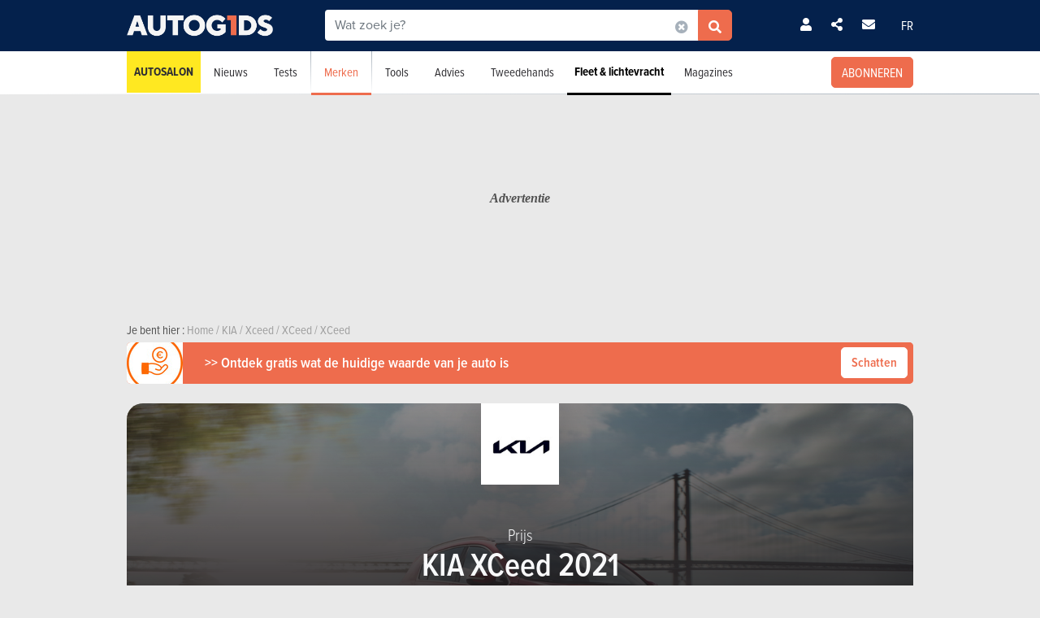

--- FILE ---
content_type: application/javascript
request_url: https://static.autogids.be/js/select2_locale_nl.js?_v=4b6df01946f4919a3f5af8c1f0f9c3c5
body_size: 399
content:
/**
 * Select2 Dutch translation
 */
(function ($) {
    "use strict";

    $.fn.select2.locales['nl'] = {
        formatNoMatches: function () { return "Geen resultaten gevonden"; },
        formatInputTooShort: function (input, min) { var n = min - input.length; return "Vul nog " + n + " karakter" + (n == 1? "" : "s") + " in"; },
        formatInputTooLong: function (input, max) { var n = input.length - max; return "Haal " + n + " karakter" + (n == 1? "" : "s") + " weg"; },
        formatSelectionTooBig: function (limit) { return "Maximaal " + limit + " item" + (limit == 1 ? "" : "s") + " toegestaan"; },
        formatLoadMore: function (pageNumber) { return "Meer resultaten laden…"; },
        formatSearching: function () { return "Zoeken…"; }
    };

    $.extend($.fn.select2.defaults, $.fn.select2.locales['nl']);
})(jQuery);


--- FILE ---
content_type: application/javascript
request_url: https://static.autogids.be/js/configurator.js?_v=4b6df01946f4919a3f5af8c1f0f9c3c5
body_size: 1549
content:
/**
 * Configurator Package
 */
$(document).ready(function() {
    /**
     * Configurator Events
     */
    var BasketConfigurator = new BasketConfigurator();
    
    // Config start display
    BasketConfigurator.setTitle($('form[name=calculatePrice]').attr('data-title'));
    BasketConfigurator.setPrice(parseFloat($('#priceTotal').attr('data-price')).toFixed(2));
        
    // sending form
    $('.generate-pdf').on('click', function() {
        $('form[name=calculatePrice]').submit();

        return false;
    });
    
    $('form[name=calculatePrice]').submit( function(e) {
        e.preventDefault();

        $('.generate-pdf').html($('.generate-pdf').attr('data-title-temp'));

        var datas = $(this).serialize();

        $.ajax({
            type: 'POST',
            url: '/ajax/pdf_configurator.php',
            data: datas,
            success: function(msg) {
                setTimeout(function() {
                    $('.generate-pdf').html($('.generate-pdf').attr('data-title'));
                }, 3000);
            }
        });
    });
    
    // manage checkbox/radio
    $('.colorsRadio').on('click', function() {        
        if($(this).prop('checked') == true) {
            var option = new BasketConfiguratorOption();
            option.initByJqueryObj($(this));
            
            BasketConfigurator.removeOptionsByType('C');
            BasketConfigurator.addOption(option);
        }
        
        BasketConfigurator.displayTotalPrice($('#priceTotal'));
    });
    
    $('.packsRadio').on('click', function() {
        var option = new BasketConfiguratorOption();
            option.initByJqueryObj($(this));
            
        if($(this).prop('checked') == true) {
            BasketConfigurator.addOption(option);
        } else {
            BasketConfigurator.removeOption(option);
        }
        
        BasketConfigurator.displayTotalPrice($('#priceTotal'));
    });
    
    /**
     * Configurator Class
     */
    function BasketConfiguratorOption() {
        this.optionId = 0;
        this.optionPrice = 0.00;
        this.optionType = '';
        
        this.initByJqueryObj = function($this) {
            this.optionId = $this.attr('data-option');
            this.optionPrice = parseFloat($this.attr('data-price')).toFixed(2);
            this.optionType = $this.attr('data-type');
        };
    }
    
    function BasketConfigurator() {
        this.title = '';
        this.priceBase = 0.00;
        
        this.options = [];
        
        /**
         * Check if a option is Present
         * @param {option} option
         * @returns {Boolean}
         */
        this.checkIsPresent = function(option) {
            for(i=0; i<this.options.length; i++) {
                if(option.optionId == this.options[i].optionId) {
                    return true;
                }
            }
            
            return false;
        };
        
        /**
         * Add a option to list options
         * @param {type} option
         * @returns {boolean}
         */
        this.addOption = function(option) {
            if(this.checkIsPresent(option) == false) {
                this.options.push(option);
                
                this.getOptions();
                
                return true
            }
            
            return false;
        };
        
        this.getOptions = function() {
            return this.options;
        };
        
        /**
         * Remove a option to list options
         * @param {type} option
         * @returns {Boolean}
         */
        this.removeOption = function(option) {
            if(this.checkIsPresent(option) == true) {
                var tmpOptions = [];
                
                for(i=0; i<this.options.length; i++) {
                    if(this.options[i].optionId != option.optionId) {
                        tmpOptions.push(this.options[i]);
                    }
                }
                
                this.options = tmpOptions;
                
                return true;
            }
            
            return false;
        };
        
        /**
         * Return total price
         */
        this.getTotalPrice = function() {
            var tmpPrice = parseFloat(0);
            
            for(i=0; i<this.options.length; i++) {                
                tmpPrice = Number(tmpPrice) + Number(this.options[i].optionPrice);
            }
            
            tmpPrice = Number(tmpPrice) + Number(this.priceBase);
                        
            return tmpPrice;
        };
        
        this.setTitle = function(title) {
            this.title = title;
            $('.boxConfigTitle p').html(title);
        };
        
        this.setPrice = function(price) {
            this.priceBase = price;
            
            if($('#priceTotal').length > 0) {
                $('#priceTotal').html(this.formatPrice(price));
            }
        };
        
        this.formatPrice = function(price) {            
            price = this.addCommas(this.getTotalPrice().toFixed(2)).replace('!', ',').replace('?', '.');
            return price;
        };
        
        this.addCommas = function (str) {
            var parts = (str + "").split("."),
                main = parts[0],
                len = main.length,
                output = "",
                i = len - 1;

            while(i >= 0) {
                output = main.charAt(i) + output;
                if ((len - i) % 3 === 0 && i > 0) {
                    output = "?" + output;
                }
                --i;
            }
            // put decimal part back
            if (parts.length > 1) {
                output += "!" + parts[1];
            }
            return output;
        };
        
        this.removeOptionsByType = function (type) {
            var tmpOptions = [];
            
            for(i=0; i<this.options.length; i++) {
                if(this.options[i].optionType != type) {
                    tmpOptions.push(this.options[i]);
                }
            }
            
            this.options = tmpOptions;
            
            return true;
        };
        
        this.displayTotalPrice = function($this) {
            var price = this.formatPrice(this.getTotalPrice().toFixed(2));
            
            $('#priceTotal').html(price);            
            
            if(this.options.length>0) {
                $('#boxConfig').addClass('show');
            } else {
                $('#boxConfig').removeClass('show');
            }
        };
    }
}); 